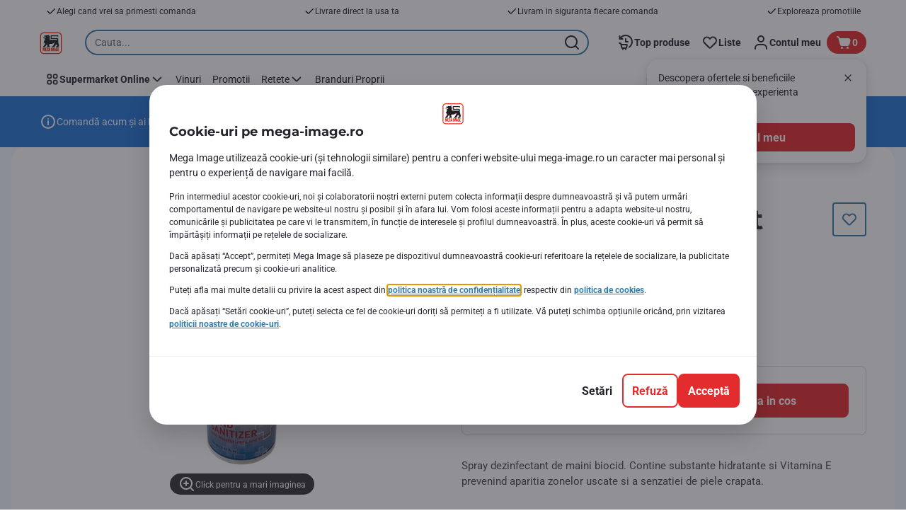

--- FILE ---
content_type: image/svg+xml;charset=UTF-8
request_url: https://static.mega-image.ro/site/binaries/_ht_1652277600000/content/gallery/footer/visa.svg
body_size: 541
content:
<?xml version="1.0" encoding="UTF-8" standalone="no"?>
<svg xmlns="http://www.w3.org/2000/svg" fill="none" height="24" viewBox="0 0 36 24" width="36">
<rect fill="white" height="24" rx="4" width="36"/>
<path d="M13.5975 16.062L15.1147 7.18155H17.5415L16.0232 16.062H13.5975ZM24.791 7.37298C24.3103 7.19307 23.5568 7 22.616 7C20.2179 7 18.5289 8.20445 18.5144 9.93068C18.5009 11.2067 19.7204 11.9186 20.6409 12.3434C21.5856 12.7788 21.9031 13.0563 21.8985 13.4449C21.8925 14.0402 21.1442 14.3121 20.4466 14.3121C19.4753 14.3121 18.9593 14.1775 18.1623 13.846L17.8495 13.7049L17.5089 15.6928C18.0758 15.9408 19.1239 16.1555 20.2123 16.1667C22.7633 16.1667 24.4194 14.976 24.4382 13.1325C24.4473 12.1223 23.8007 11.3536 22.4006 10.7197C21.5524 10.3089 21.0329 10.0347 21.0384 9.61876C21.0384 9.24964 21.4781 8.85493 22.4283 8.85493C23.2218 8.84263 23.7967 9.01524 24.2446 9.19516L24.4621 9.29763L24.791 7.37298ZM31.036 7.18141H29.1608C28.5799 7.18141 28.1451 7.33955 27.8901 7.91785L24.2859 16.0561H26.8343C26.8343 16.0561 27.2508 14.9619 27.3451 14.7216C27.6235 14.7216 30.0992 14.7254 30.4531 14.7254C30.5257 15.0363 30.7483 16.0561 30.7483 16.0561H33.0002L31.036 7.18114V7.18141ZM28.0608 12.9159C28.2615 12.4042 29.0277 10.4334 29.0277 10.4334C29.0134 10.457 29.2269 9.91921 29.3494 9.58578L29.5134 10.3514C29.5134 10.3514 29.9781 12.4712 30.0753 12.9157H28.0608V12.9159ZM11.5374 7.18141L9.16145 13.2375L8.90835 12.0068C8.466 10.5881 7.08796 9.05103 5.54736 8.28153L7.71987 16.0478L10.2875 16.045L14.1082 7.18132L11.5374 7.18127" fill="#0E4595"/>
<path d="M6.94429 7.18115H3.03102L3 7.36592C6.04448 8.10099 8.0589 9.8774 8.8953 12.0121L8.04439 7.93115C7.89753 7.36882 7.47146 7.20098 6.94438 7.18138" fill="#F2AE14"/>
</svg>
